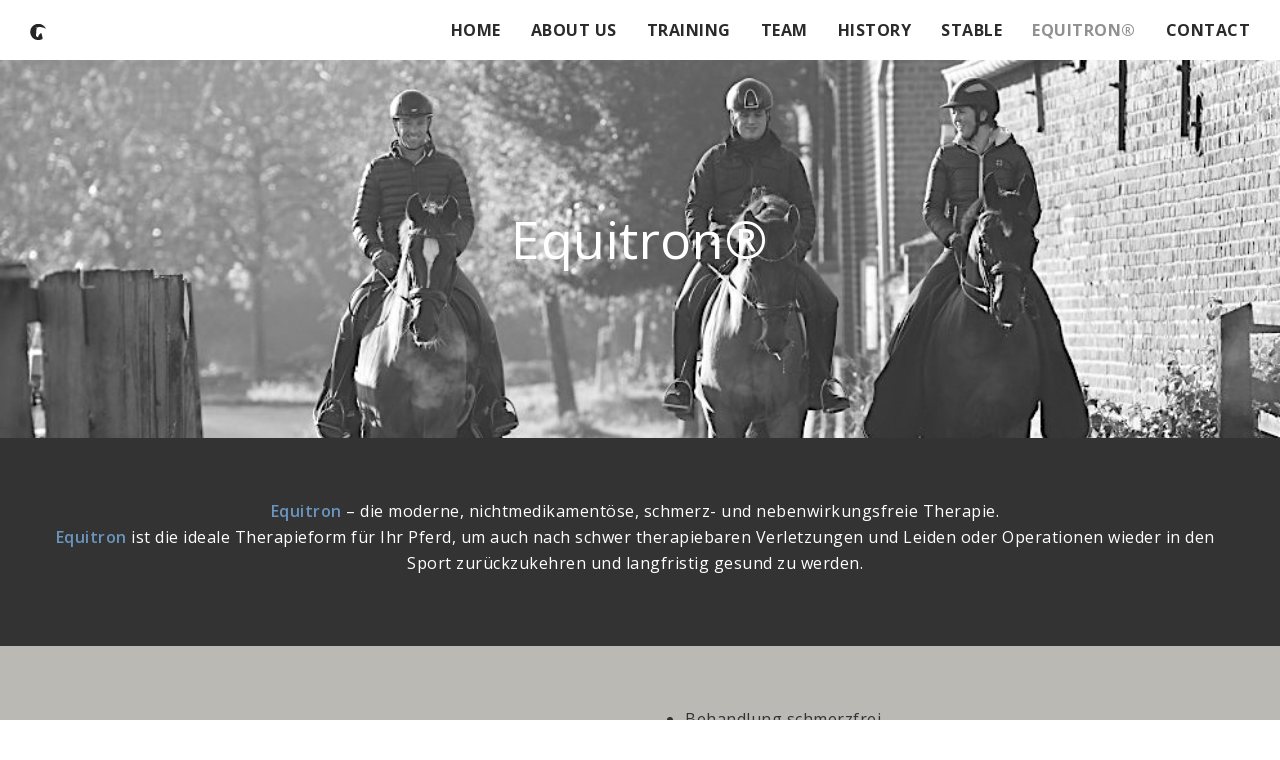

--- FILE ---
content_type: text/html; charset=UTF-8
request_url: https://www.mcleanreitsport.com/about-2/
body_size: 35426
content:
<!DOCTYPE html>
<html lang="en-US" prefix="og: http://ogp.me/ns#" itemscope itemtype="http://schema.org/WebPage">
<head>
<meta charset="UTF-8">
<link rel="profile" href="http://gmpg.org/xfn/11">
<title>Equitron | McLean Reitsport | Dressage Horses | Training &amp; Sales</title>
<meta name="viewport" content="width=device-width, initial-scale=1">
<meta name="generator" content="Total WordPress Theme 4.4.1" />
<meta http-equiv="X-UA-Compatible" content="IE=edge" />

<!-- This site is optimized with the Yoast SEO plugin v7.3 - https://yoast.com/wordpress/plugins/seo/ -->
<meta name="description" content="Equitron ist die ideale Therapieform für Ihr Pferd, um auch nach schwer therapiebaren Verletzungen und Leiden oder Operationen wieder in den Sport zurückzukehren und langfristig gesund zu werden."/>
<link rel="canonical" href="https://www.mcleanreitsport.com/about-2/" />
<meta property="og:locale" content="en_US" />
<meta property="og:type" content="article" />
<meta property="og:title" content="Equitron | McLean Reitsport | Dressage Horses | Training &amp; Sales" />
<meta property="og:description" content="Equitron ist die ideale Therapieform für Ihr Pferd, um auch nach schwer therapiebaren Verletzungen und Leiden oder Operationen wieder in den Sport zurückzukehren und langfristig gesund zu werden." />
<meta property="og:url" content="https://www.mcleanreitsport.com/about-2/" />
<meta property="og:site_name" content="Mclean Reitsport" />
<meta property="article:publisher" content="https://www.facebook.com/mcleanreitsport/" />
<meta name="twitter:card" content="summary_large_image" />
<meta name="twitter:description" content="Equitron ist die ideale Therapieform für Ihr Pferd, um auch nach schwer therapiebaren Verletzungen und Leiden oder Operationen wieder in den Sport zurückzukehren und langfristig gesund zu werden." />
<meta name="twitter:title" content="Equitron | McLean Reitsport | Dressage Horses | Training &amp; Sales" />
<script type='application/ld+json'>{"@context":"https:\/\/schema.org","@type":"Organization","url":"https:\/\/www.mcleanreitsport.com\/","sameAs":["https:\/\/www.facebook.com\/mcleanreitsport\/","https:\/\/www.instagram.com\/mcleanreitsport\/"],"@id":"https:\/\/www.mcleanreitsport.com\/#organization","name":"McLean Reitsport GmbH","logo":"https:\/\/www.mcleanreitsport.com\/wp-content\/uploads\/2018\/01\/logo.jpg"}</script>
<!-- / Yoast SEO plugin. -->

<link rel='dns-prefetch' href='//ajax.googleapis.com' />
<link rel='dns-prefetch' href='//fonts.googleapis.com' />
<link rel='dns-prefetch' href='//s.w.org' />
<link rel="alternate" type="application/rss+xml" title="Mclean Reitsport &raquo; Feed" href="https://www.mcleanreitsport.com/feed/" />
<link rel="alternate" type="application/rss+xml" title="Mclean Reitsport &raquo; Comments Feed" href="https://www.mcleanreitsport.com/comments/feed/" />
<link rel='stylesheet' id='js_composer_front-css'  href='https://www.mcleanreitsport.com/wp-content/plugins/js_composer/assets/css/js_composer.min.css?ver=5.3' type='text/css' media='all' />
<link rel='stylesheet' id='dashicons-css'  href='https://www.mcleanreitsport.com/wp-includes/css/dashicons.min.css?ver=4.9.26' type='text/css' media='all' />
<link rel='stylesheet' id='thickbox-css'  href='https://www.mcleanreitsport.com/wp-includes/js/thickbox/thickbox.css?ver=4.9.26' type='text/css' media='all' />
<link rel='stylesheet' id='wpex-style-css'  href='https://www.mcleanreitsport.com/wp-content/themes/Total/style.css?ver=4.4.1' type='text/css' media='all' />
<link rel='stylesheet' id='wpex-google-font-open-sans-css'  href='//fonts.googleapis.com/css?family=Open+Sans%3A100%2C200%2C300%2C400%2C500%2C600%2C700%2C800%2C900%2C100i%2C200i%2C300i%2C400i%2C500i%2C600i%2C700i%2C800i%2C900i&#038;subset=latin&#038;ver=4.9.26' type='text/css' media='all' />
<link rel='stylesheet' id='wpex-visual-composer-css'  href='https://www.mcleanreitsport.com/wp-content/themes/Total/assets/css/wpex-visual-composer.css?ver=4.4.1' type='text/css' media='all' />
<link rel='stylesheet' id='wpex-visual-composer-extend-css'  href='https://www.mcleanreitsport.com/wp-content/themes/Total/assets/css/wpex-visual-composer-extend.css?ver=4.4.1' type='text/css' media='all' />
<!--[if IE 8]>
<link rel='stylesheet' id='wpex-ie8-css'  href='https://www.mcleanreitsport.com/wp-content/themes/Total/assets/css/wpex-ie8.css?ver=4.4.1' type='text/css' media='all' />
<![endif]-->
<!--[if IE 9]>
<link rel='stylesheet' id='wpex-ie9-css'  href='https://www.mcleanreitsport.com/wp-content/themes/Total/assets/css/wpex-ie9.css?ver=4.4.1' type='text/css' media='all' />
<![endif]-->
<link rel='stylesheet' id='wpex-responsive-css'  href='https://www.mcleanreitsport.com/wp-content/themes/Total/assets/css/wpex-responsive.css?ver=4.4.1' type='text/css' media='all' />
<script type='text/javascript' src='https://ajax.googleapis.com/ajax/libs/jquery/1/jquery.js?ver=latest'></script>
<!--[if lt IE 9]>
<script type='text/javascript' src='https://www.mcleanreitsport.com/wp-content/themes/Total/assets/js/dynamic/html5.js?ver=4.4.1'></script>
<![endif]-->
<link rel='https://api.w.org/' href='https://www.mcleanreitsport.com/wp-json/' />
<link rel="EditURI" type="application/rsd+xml" title="RSD" href="https://www.mcleanreitsport.com/xmlrpc.php?rsd" />
<link rel="wlwmanifest" type="application/wlwmanifest+xml" href="https://www.mcleanreitsport.com/wp-includes/wlwmanifest.xml" /> 
<meta name="generator" content="WordPress 4.9.26" />
<link rel='shortlink' href='https://www.mcleanreitsport.com/?p=1325' />
<link rel="alternate" type="application/json+oembed" href="https://www.mcleanreitsport.com/wp-json/oembed/1.0/embed?url=https%3A%2F%2Fwww.mcleanreitsport.com%2Fabout-2%2F" />
<link rel="alternate" type="text/xml+oembed" href="https://www.mcleanreitsport.com/wp-json/oembed/1.0/embed?url=https%3A%2F%2Fwww.mcleanreitsport.com%2Fabout-2%2F&#038;format=xml" />
<meta name="web_author" content="Selman Demirdoven, sdemirdoven35@gmail.com, selman@herasoft.com.tr, orion@herasoft.com.tr">
<link rel="icon" href="https://www.mcleanreitsport.com/wp-content/uploads/2017/10/fav-01-1.png" sizes="32x32"><link rel="shortcut" href="https://www.mcleanreitsport.com/wp-content/uploads/2017/10/fav-01-1.png">		<style type="text/css">.recentcomments a{display:inline !important;padding:0 !important;margin:0 !important;}</style>
		<meta name="generator" content="Powered by WPBakery Page Builder - drag and drop page builder for WordPress."/>
<!--[if lte IE 9]><link rel="stylesheet" type="text/css" href="https://www.mcleanreitsport.com/wp-content/plugins/js_composer/assets/css/vc_lte_ie9.min.css" media="screen"><![endif]--><noscript><style type="text/css">body .wpex-vc-row-stretched, body .vc_row-o-full-height { visibility: visible; }</style></noscript><style type="text/css" data-type="vc_custom-css">.ldsc-pricing-img img { border-radius: 7px 7px 0 0; width: 100{a8e63c9626a6f326a0268a9694e09633369e25d251a521439c4053e3c318ba62}; }
.vcex-testimonials-fullslider { padding-top: 20px; }</style><style type="text/css" data-type="vc_shortcodes-custom-css">.vc_custom_1515766755652{padding-top: 60px !important;padding-bottom: 40px !important;background-image: url(https://www.mcleanreitsport.com/wp-content/uploads/2018/01/riders-grey.jpg?id=1161) !important;background-position: center !important;background-repeat: no-repeat !important;background-size: cover !important;}.vc_custom_1524137832812{padding-top: 30px !important;padding-right: 20px !important;padding-bottom: 30px !important;padding-left: 20px !important;background-color: #333333 !important;background-position: center !important;background-repeat: no-repeat !important;background-size: cover !important;}.vc_custom_1524138381698{padding-top: 40px !important;padding-right: 20px !important;padding-bottom: 20px !important;padding-left: 20px !important;background-color: #e0ded7 !important;background-position: center !important;background-repeat: no-repeat !important;background-size: cover !important;}.vc_custom_1524138314674{padding-top: 60px !important;padding-right: 20px !important;padding-bottom: 40px !important;padding-left: 20px !important;background-image: url(https://www.mcleanreitsport.com/wp-content/uploads/2017/10/training_quote.jpg?id=246) !important;background-position: center !important;background-repeat: no-repeat !important;background-size: cover !important;}.vc_custom_1509397214550{padding-top: 10px !important;background-color: #ba8b46 !important;background-position: center !important;background-repeat: no-repeat !important;background-size: cover !important;}.vc_custom_1524137767838{padding-top: 20px !important;padding-right: 10px !important;}.vc_custom_1524138052935{padding-right: 10px !important;}.vc_custom_1524136978168{padding-right: 10px !important;}.vc_custom_1524136422331{padding-right: 10px !important;}.vc_custom_1509397039222{padding-top: 10px !important;}</style><noscript><style type="text/css"> .wpb_animate_when_almost_visible { opacity: 1; }</style></noscript><style type="text/css" data-type="wpex-css" id="wpex-css">/*ACCENT COLOR*/.wpex-carousel-woocommerce .wpex-carousel-entry-details,a,.wpex-accent-color,#site-navigation .dropdown-menu a:hover,#site-navigation .dropdown-menu >.current-menu-item >a,#site-navigation .dropdown-menu >.current-menu-parent >a,h1 a:hover,h2 a:hover,a:hover h2,h3 a:hover,h4 a:hover,h5 a:hover,h6 a:hover,.entry-title a:hover,.modern-menu-widget a:hover,.theme-button.outline,.theme-button.clean{color:#ffffff}.vcex-skillbar-bar,.vcex-icon-box.style-five.link-wrap:hover,.vcex-icon-box.style-four.link-wrap:hover,.vcex-recent-news-date span.month,.vcex-pricing.featured .vcex-pricing-header,.vcex-testimonials-fullslider .sp-button:hover,.vcex-testimonials-fullslider .sp-selected-button,.vcex-social-links a:hover,.vcex-testimonials-fullslider.light-skin .sp-button:hover,.vcex-testimonials-fullslider.light-skin .sp-selected-button,.vcex-divider-dots span,.vcex-testimonials-fullslider .sp-button.sp-selected-button,.vcex-testimonials-fullslider .sp-button:hover,.wpex-accent-bg,.background-highlight,input[type="submit"],.theme-button,button,.theme-button.outline:hover,.active .theme-button,.theme-button.active,#main .tagcloud a:hover,.post-tags a:hover,.wpex-carousel .owl-dot.active,.navbar-style-one .menu-button >a >span.link-inner,.wpex-carousel .owl-prev,.wpex-carousel .owl-next,body #header-two-search #header-two-search-submit,.theme-button:hover,.modern-menu-widget li.current-menu-item a,#sidebar .widget_nav_menu .current-menu-item >a,#wp-calendar caption,#site-scroll-top:hover,input[type="submit"]:hover,button:hover,.wpex-carousel .owl-prev:hover,.wpex-carousel .owl-next:hover,#site-navigation .menu-button >a >span.link-inner,#site-navigation .menu-button >a >span.link-inner:hover,.navbar-style-six .dropdown-menu >.current-menu-item >a,.navbar-style-six .dropdown-menu >.current-menu-parent >a,#wpex-sfb-l,#wpex-sfb-r,#wpex-sfb-t,#wpex-sfb-b{background-color:#ffffff}.vcex-heading-bottom-border-w-color .vcex-heading-inner{border-bottom-color:#ffffff}.wpb_tabs.tab-style-alternative-two .wpb_tabs_nav li.ui-tabs-active a{border-bottom-color:#ffffff}.theme-button.outline{border-color:#ffffff}#searchform-dropdown{border-color:#ffffff}.toggle-bar-btn:hover{border-top-color:#ffffff;border-right-color:#ffffff}body #site-navigation-wrap.nav-dropdown-top-border .dropdown-menu >li >ul{border-top-color:#ffffff}.theme-heading.border-w-color span.text{border-bottom-color:#ffffff}/*TYPOGRAPHY*/body{font-family:"Open Sans";font-style:normal;font-size:16px;letter-spacing:.5px}.theme-button,input[type="submit"],button,#site-navigation .menu-button>a>span.link-inner,.woocommerce .button{font-family:"Open Sans"}#site-navigation .dropdown-menu a{font-family:"Open Sans";font-weight:700;font-size:16px;text-transform:uppercase}#copyright{font-family:"Open Sans";font-size:12px}/*CUSTOMIZER STYLING*/.site-content input[type="date"],.site-content input[type="time"],.site-content input[type="datetime-local"],.site-content input[type="week"],.site-content input[type="month"],.site-content input[type="text"],.site-content input[type="email"],.site-content input[type="url"],.site-content input[type="password"],.site-content input[type="search"],.site-content input[type="tel"],.site-content input[type="number"],.site-content textarea{padding:6px 12px;border-radius:5px;-webkit-border-radius:5px}a,h1 a:hover,h2 a:hover,h3 a:hover,h4 a:hover,h5 a:hover,h6 a:hover,.entry-title a:hover,.woocommerce .woocommerce-error a.button,.woocommerce .woocommerce-info a.button,.woocommerce .woocommerce-message a.button{color:#2b2b2b}a:hover{color:#dd9933}.theme-button,input[type="submit"],button,#site-navigation .menu-button >a >span.link-inner{color:#ffffff}.theme-button:hover,input[type="submit"]:hover,button:hover,#site-navigation .menu-button >a:hover >span.link-inner{color:#ffffff}.full-width-main-layout .container,.full-width-main-layout .vc_row-fluid.container,.boxed-main-layout #wrap{width:1100px}#top-bar-wrap{background-color:#275304;border-color:#275304;color:#ffffff}.wpex-top-bar-sticky{background-color:#275304}#top-bar-content strong{color:#ffffff}#top-bar{padding-top:7px;padding-bottom:7px}#top-bar-social a.wpex-social-btn-no-style{color:#ffffff}#top-bar-social a.wpex-social-btn-no-style:hover{color:#6da716}#site-header-inner{padding-top:15px;padding-bottom:15px}#site-header.overlay-header #site-header-inner{padding-top:15px;padding-bottom:15px}#site-logo{padding-top:2px;padding-bottom:2px}#site-navigation .dropdown-menu >li >a{color:#2b2b2b}#site-navigation .dropdown-menu >li >a:hover,#site-navigation .dropdown-menu >li.sfHover >a{color:#919191}#site-navigation .dropdown-menu >.current-menu-item >a,#site-navigation .dropdown-menu >.current-menu-parent >a,#site-navigation .dropdown-menu >.current-menu-item >a:hover,#site-navigation .dropdown-menu >.current-menu-parent >a:hover{color:#919191!important}.mobile-toggle-nav a{color:#7c7c7c}.wpex-mobile-toggle-menu-fixed_top .mobile-toggle-nav a{color:#7c7c7c}.mobile-toggle-nav a:hover{color:#2b2b2b}.wpex-mobile-toggle-menu-fixed_top .mobile-toggle-nav a:hover{color:#2b2b2b}#footer-bottom{background:#2b2b2b;color:#dddddd}#footer-bottom p{color:#dddddd}#footer-bottom a{color:#ffffff}.vc_column-inner{margin-bottom:40px}</style></head>

<!-- Begin Body -->
<body class="page-template-default page page-id-1325 wp-custom-logo wpex-theme wpex-responsive full-width-main-layout has-composer wpex-live-site content-full-width has-breadcrumbs sidebar-widget-icons hasnt-overlay-header page-header-disabled smooth-fonts wpex-mobile-toggle-menu-navbar has-mobile-menu wpb-js-composer js-comp-ver-5.3 vc_responsive">


<a href="#content" class="skip-to-content local-scroll-link">skip to Main Content</a><span data-ls_id="#site_top"></span>
<div id="outer-wrap" class="clr">

	
	<div id="wrap" class="clr">

		

<header id="site-header" class="header-one wpex-full-width fixed-scroll dyn-styles clr" itemscope="itemscope" itemtype="http://schema.org/WPHeader">

	
	<div id="site-header-inner" class="container clr">

		
<div id="site-logo" class="site-branding clr header-one-logo">
	<div id="site-logo-inner" class="clr">
									<a href="https://www.mcleanreitsport.com/" title="Mclean Reitsport" rel="home" class="main-logo"><img src="https://www.mcleanreitsport.com/wp-content/uploads/2017/10/fav-01-1.png" alt="Mclean Reitsport" class="logo-img" data-no-retina /></a>
											</div><!-- #site-logo-inner -->
</div><!-- #site-logo -->
	
	<div id="site-navigation-wrap" class="navbar-style-one wpex-dropdowns-caret clr">

		<nav id="site-navigation" class="navigation main-navigation clr" itemscope="itemscope" itemtype="http://schema.org/SiteNavigationElement">

			
				<ul id="menu-main" class="dropdown-menu sf-menu"><li id="menu-item-66" class="menu-item menu-item-type-post_type menu-item-object-page menu-item-home menu-item-66"><a href="https://www.mcleanreitsport.com/"><span class="link-inner">Home</span></a></li>
<li id="menu-item-301" class="menu-item menu-item-type-post_type menu-item-object-page menu-item-301"><a href="https://www.mcleanreitsport.com/about/"><span class="link-inner">About us</span></a></li>
<li id="menu-item-300" class="menu-item menu-item-type-post_type menu-item-object-page menu-item-300"><a href="https://www.mcleanreitsport.com/training/"><span class="link-inner">Training</span></a></li>
<li id="menu-item-911" class="menu-item menu-item-type-post_type menu-item-object-page menu-item-911"><a href="https://www.mcleanreitsport.com/team/"><span class="link-inner">Team</span></a></li>
<li id="menu-item-1051" class="menu-item menu-item-type-post_type menu-item-object-page menu-item-1051"><a href="https://www.mcleanreitsport.com/sale/"><span class="link-inner">History</span></a></li>
<li id="menu-item-1052" class="menu-item menu-item-type-post_type menu-item-object-page menu-item-1052"><a href="https://www.mcleanreitsport.com/horses/"><span class="link-inner">Stable</span></a></li>
<li id="menu-item-1348" class="menu-item menu-item-type-post_type menu-item-object-page current-menu-item page_item page-item-1325 current_page_item menu-item-1348"><a href="https://www.mcleanreitsport.com/about-2/"><span class="link-inner">EQUITRON®</span></a></li>
<li id="menu-item-399" class="menu-item menu-item-type-post_type menu-item-object-page menu-item-399"><a href="https://www.mcleanreitsport.com/contact/"><span class="link-inner">Contact</span></a></li>
</ul>
			
		</nav><!-- #site-navigation -->

	</div><!-- #site-navigation-wrap -->

	

	</div><!-- #site-header-inner -->

	
	
	<div id="wpex-mobile-menu-navbar" class="clr wpex-mobile-menu-toggle wpex-hidden">
		<div class="container clr">
			<a href="#mobile-menu" class="mobile-menu-toggle" title="Menu">
				<span class="fa fa-navicon"></span><span class="wpex-text">Menu</span>
			</a>
		</div><!-- .container -->
	</div><!-- #wpex-mobile-menu-navbar -->


</header><!-- #header -->


		
		<main id="main" class="site-main clr">

			
	<div id="content-wrap" class="container clr">

		
		<div id="primary" class="content-area clr">

			
			<div id="content" class="site-content clr">

				
				
					
<article id="single-blocks" class="single-page-article wpex-clr">

	
<div class="single-page-content entry clr"><div data-vc-full-width="true" data-vc-full-width-init="false" class="vc_row wpb_row vc_row-fluid vc_custom_1515766755652 wpex-vc_row-has-fill wpex-vc-row-stretched" style="background-position:top !important;"><div class="wpb_column vc_column_container vc_col-sm-12"><div class="vc_column-inner "><div class="wpb_wrapper"><div class="vcex-spacing" style="height:80px"></div><h2 class="vcex-module vcex-heading vcex-heading-plain" style="color:#ffffff;font-family:Open Sans;font-size:52px;font-weight:400;text-align:center;"><span class="vcex-heading-inner clr">Equitron®</span></h2><div class="vcex-spacing" style="height:80px"></div></div></div></div></div><div class="vc_row-full-width vc_clearfix"></div><div data-vc-full-width="true" data-vc-full-width-init="false" class="vc_row wpb_row vc_row-fluid vc_custom_1524137832812 wpex-vc_row-has-fill wpex-vc-row-stretched"><div class="wpb_column vc_column_container vc_col-sm-12"><div class="vc_column-inner "><div class="wpb_wrapper"><div class="vcex-spacing" style="height:10px"></div>
	<div style="color:#ffffff;font-family:Open Sans;" class="wpb_text_column has-custom-color wpb_content_element  vc_custom_1524137767838" >
		<div class="wpb_wrapper">
			<p style="text-align: center;"><strong><span style="color: #6a95bd;">Equitron</span></strong> &#8211; die moderne, nichtmedikamentöse, schmerz- und nebenwirkungsfreie Therapie.<br />
<strong><span style="color: #6a95bd;">Equitron </span></strong>ist die ideale Therapieform für Ihr Pferd, um auch nach schwer therapiebaren Verletzungen und Leiden oder Operationen wieder in den Sport zurückzukehren und langfristig gesund zu werden.</p>

		</div>
	</div>
</div></div></div></div><div class="vc_row-full-width vc_clearfix"></div><div data-vc-full-width="true" data-vc-full-width-init="false" class="vc_row wpb_row vc_row-fluid vc_custom_1524138381698 wpex-vc_row-has-fill wpex-vc-row-stretched wpex-has-overlay"><div class="wpb_column vc_column_container vc_col-sm-6"><div class="vc_column-inner "><div class="wpb_wrapper"><div class="vcex-spacing" style="height:10px"></div>
	<div  class="wpb_single_image wpb_content_element vc_align_center">
		
		<figure class="wpb_wrapper vc_figure">
			<div class="vc_single_image-wrapper   vc_box_border_grey"><img width="249" height="249" src="https://www.mcleanreitsport.com/wp-content/uploads/2018/04/equitron.png" class="vc_single_image-img attachment-full" alt="Equitron, McLean Reitsport" srcset="https://www.mcleanreitsport.com/wp-content/uploads/2018/04/equitron.png 249w, https://www.mcleanreitsport.com/wp-content/uploads/2018/04/equitron-150x150.png 150w" sizes="(max-width: 249px) 100vw, 249px" /></div>
		</figure>
	</div>
<div class="vcex-spacing" style="height:10px"></div></div></div></div><div class="wpb_column vc_column_container vc_col-sm-6"><div class="vc_column-inner "><div class="wpb_wrapper"><div class="vcex-spacing" style="height:20px"></div>
	<div style="color:#333333;font-family:Open Sans;" class="wpb_text_column has-custom-color wpb_content_element  vc_custom_1524138052935" >
		<div class="wpb_wrapper">
			<ul>
<li>Behandlung schmerzfrei</li>
<li>Keine Sedierung nötig</li>
<li>nebenwirkungsfrei</li>
<li>schmerzstillend</li>
<li>medikamentenfrei</li>
<li>dopingfrei</li>
<li>beschleunigte Rehabilitation</li>
<li>besonders schonend</li>
</ul>

		</div>
	</div>
<div class="vcex-spacing" style="height:10px"></div></div></div></div><div class="wpex-bg-overlay-wrap"> <span class="wpex-bg-overlay color" style="background-color:rgba(51,51,51,0.33);" data-style="background-color:rgba(51,51,51,0.33);"></span></div></div><div class="vc_row-full-width vc_clearfix"></div><div data-vc-full-width="true" data-vc-full-width-init="false" class="vc_row wpb_row vc_row-fluid vc_custom_1524138314674 wpex-vc_row-has-fill wpex-vc-row-stretched wpex-has-overlay"><div class="wpb_column vc_column_container vc_col-sm-6"><div class="vc_column-inner "><div class="wpb_wrapper"><div class="vcex-spacing" style="height:10px"></div>
	<div style="color:#ffffff;font-family:Open Sans;" class="wpb_text_column has-custom-color wpb_content_element  vc_custom_1524136978168" >
		<div class="wpb_wrapper">
			<p style="text-align: left;"><span style="color: #6d94d6;"><strong>Equitron</strong></span> wurde für den Veterinärbereich neu am Markt für Medizintechnik eingeführt. Dieses Hochfrequenztherapiegerät ist ein zukunftsweisendes Therapiesystem, das kurze, jedoch starke Energieimpulse über eine Behandlungsschlaufe an den Körper abgibt. Bis zu 20 cm tief reicht das bioelektrische Wirkungsspektrum und wirkt so direkt in jeder einzelnen Körperzelle &#8211; dort, wo Regeneration entsteht. Das Zellmembranpotential kann sich wieder einpendeln und ermöglicht den Zellen wieder normal zu arbeiten. Der Heilungsprozess verkürzt sich deutlich und die Selbstheilung kann beginnen.<br />
<span style="color: #6d94d6;"><strong>Equitron</strong></span> kann auch in der Diagnostik eingesetzt werden. Besonders unklare Schmerzprozesse, wie etwa Verspannungen oder Entzündungen, werden mit Hilfe von <span style="color: #6d94d6;"><strong>Equitron </strong></span>frühzeitig erkannt und können somit erfolgreich behandelt werden.</p>

		</div>
	</div>
<div class="vcex-spacing" style="height:10px"></div></div></div></div><div class="wpb_column vc_column_container vc_col-sm-6"><div class="vc_column-inner "><div class="wpb_wrapper"><div class="vcex-spacing" style="height:10px"></div>
	<div style="color:#ffffff;font-family:Open Sans;" class="wpb_text_column has-custom-color wpb_content_element  vc_custom_1524136422331" >
		<div class="wpb_wrapper">
			<p>Folgende Indikationen wurden bereits erfolgreich behandelt:</p>
<ul>
<li>Sehnen- und Bänderverletzungen</li>
<li>Rücken- und allgemeine muskuläre Verspannungen</li>
<li>Fesselträgerentzündungen</li>
<li>Arthrose und Arthritis</li>
<li>Entzündungen aller Art</li>
<li>Infektionserkrankungen</li>
<li>Rehabilitation nach operativem Eingriff</li>
<li>Erkrankungen der Atemwege</li>
<li>Erkrankungen der Wirbelsäule</li>
<li>Wunden und Narben</li>
<li>Entzündungen im Augen- und Zahnbereich</li>
<li>Nackenbandverkalkungen</li>
</ul>

		</div>
	</div>
<div class="vcex-spacing" style="height:10px"></div></div></div></div><div class="wpex-bg-overlay-wrap"> <span class="wpex-bg-overlay color" style="background-color:#333333;" data-style="background-color:#333333;"></span></div></div><div class="vc_row-full-width vc_clearfix"></div><div data-vc-full-width="true" data-vc-full-width-init="false" class="vc_row wpb_row vc_row-fluid vc_custom_1509397214550 wpex-vc_row-has-fill wpex-vc-row-stretched"><div class="wpb_column vc_column_container vc_col-sm-12"><div class="vc_column-inner "><div class="wpb_wrapper"><div class="vcex-spacing" style="height:10px"></div>
	<div style="color:#ffffff;font-family:Open Sans;font-size:16px;letter-spacing:1.2px;" class="wpb_text_column has-custom-color wpb_content_element " >
		<div class="wpb_wrapper">
			<p style="text-align: center;"><strong>INTERESTED? CURIOUS? CHATTY?<br />
</strong></p>

		</div>
	</div>

	<div style="color:#ffffff;font-family:Open Sans;font-size:12px;letter-spacing:0.8px;" class="wpb_text_column has-custom-color wpb_content_element  vc_custom_1509397039222" >
		<div class="wpb_wrapper">
			<p style="text-align: center;">Whether you&#8217;re an aspiring rider, would like to visit our stables or maybe just<br />
know a little more about us, we would love to hear from you!</p>

		</div>
	</div>
<div class="vcex-spacing" style="height:20px"></div><div class="textcenter theme-button-wrap clr"><a href="https://www.mcleanreitsport.com/contact" title="Get Started" class="vcex-button theme-button minimal-border align-center inline animate-on-hover wpex-data-hover" style="color:#ffffff;font-size:18px;font-weight:600;" data-hover-background="#ffffff" data-hover-color="#2b2b2b"><span class="theme-button-inner">Contact</span></a></div> <div class="vcex-module wpex-social-btns vcex-social-btns textright"><a href="https://www.facebook.com/mcleanreitsport/" class="wpex-social-btn wpex-social-bg wpex-social-btn-graphical wpex-round wpex-facebook" target="_blank"><span class="fa fa-facebook"></span></a><a href="http://instagram.com/mcleanreitsport/" class="wpex-social-btn wpex-social-bg wpex-social-btn-graphical wpex-round wpex-instagram" target="_blank"><span class="fa fa-instagram"></span></a></div></div></div></div></div><div class="vc_row-full-width vc_clearfix"></div>
</div>


</article><!-- #single-blocks -->
				
				
			</div><!-- #content -->

			
		</div><!-- #primary -->

		
	</div><!-- .container -->


            
        </main><!-- #main-content -->
                
        
        




<div id="footer-bottom" class="clr textleft">
	<div id="footer-bottom-inner" class="container clr">
		
<div id="copyright" class="clr">
	McLean Reitsport GmbH. All Copyright 2017. <a href="https://www.mcleanreitsport.com/impressum/"><span style="text-decoration: underline">Impressum</span></a> | <a href="https://www.mcleanreitsport.com/datenschutz/"><span style="text-decoration: underline">Datenschutz</span></a></div><!-- #copyright -->	</div><!-- #footer-bottom-inner -->
</div><!-- #footer-bottom -->


    </div><!-- #wrap -->

    
</div><!-- .outer-wrap -->

<script type="text/javascript">
	(function($){
				
				$('.one_horse').each(function(i){
					$(this).find('.horse_picture').eq(0).css('display','inline');
					
					
				
				
				});

				$('.horse_picture').each(function(i){
					
						$(this).click(function(){	
							
							$('.modal').css('display','flex');
							$('#site-header').css('z-index','1');
							$('.prev, .next').css('opacity','1');
							$('.sag, .sol').css('opacity','1');
							var baslik = $(this).parent().parent().data('title');
							$('.hl_baslik').text(baslik);
							
							var imgArray = $(this).parent().find('.horse_picture');
							
							$.each( imgArray, function(i) {
							  $('.image-content').append('<div class="mySlides"><img src="'+imgArray.eq(i).attr('src')+'"/></div>').get().reverse();
							  // Will stop running after "three"
							  return ( i !== imgArray.length );
							});
							currentSlide(1);
							
							if( imgArray.length<1 ){
								$('.prev, .next').hide();
							}else{
								$('.prev, .next').show();
							}
						});
				});

				
				$('.video_link').on('click',function(){
						var videoUrl = $(this).data('url');
						var res = videoUrl.split("=");
						var embedUrl = 'https://www.youtube.com/embed/'+res[1];


						
						$('.modal').css('display','flex');
						$('#site-header').css('z-index','1');
						$('.image-content').append('<div class="mySlides" style="display:block!important;"><div><iframe width="560" height="315" src="'+embedUrl+'" frameborder="0" gesture="media" allow="encrypted-media" allowfullscreen></iframe></div></div>');
						$('.prev, .next').css('opacity','0');
						$('.sag, .sol').css('opacity','0');
				
				
				});
				
				
				$('#kapat, .mobil_kapat').click(function(){
					$('.modal').css('display','none');
					$('.mySlides').remove();
					$('#site-header').css('z-index','1001');
				});
				
				$('.horse_picture').css('cursor','pointer');
				
				$(document).on('keyup',function(evt) {
					if (evt.keyCode == 27) {
							$('.modal').css('display','none');
							$('.mySlides').remove();
							$('#site-header').css('z-index','1001');
					}
				});
				
				$('.sag').click(function(){
					plusSlides(1);	
				});

				$('.sol').click(function(){
					plusSlides(-1);	
				});
				
				$(document).on('keyup', function(event) {
					if (event.keyCode == 37) { plusSlides(-1) };
				});
				
				$(document).on('keyup', function(event) {
					if (event.keyCode == 39) { plusSlides(1) };
				});

				})( jQuery );

</script>

<div id="mobile-menu-alternative" class="wpex-hidden">
    <div class="menu-mobile-container"><ul id="menu-mobile" class="dropdown-menu"><li id="menu-item-65" class="menu-item menu-item-type-post_type menu-item-object-page menu-item-home menu-item-65"><a href="https://www.mcleanreitsport.com/">Home</a></li>
<li id="menu-item-621" class="menu-item menu-item-type-post_type menu-item-object-page menu-item-621"><a href="https://www.mcleanreitsport.com/about/">About us</a></li>
<li id="menu-item-619" class="menu-item menu-item-type-post_type menu-item-object-page menu-item-619"><a href="https://www.mcleanreitsport.com/training/">Training</a></li>
<li id="menu-item-912" class="menu-item menu-item-type-post_type menu-item-object-page menu-item-912"><a href="https://www.mcleanreitsport.com/team/">Team</a></li>
<li id="menu-item-1054" class="menu-item menu-item-type-post_type menu-item-object-page menu-item-1054"><a href="https://www.mcleanreitsport.com/sale/">History</a></li>
<li id="menu-item-1055" class="menu-item menu-item-type-post_type menu-item-object-page menu-item-1055"><a href="https://www.mcleanreitsport.com/horses/">Stable</a></li>
<li id="menu-item-1350" class="menu-item menu-item-type-post_type menu-item-object-page current-menu-item page_item page-item-1325 current_page_item menu-item-1350"><a href="https://www.mcleanreitsport.com/about-2/">EQUITRON®</a></li>
<li id="menu-item-623" class="menu-item menu-item-type-post_type menu-item-object-page menu-item-623"><a href="https://www.mcleanreitsport.com/contact/">Contact</a></li>
</ul></div></div><!-- #mobile-menu-alternative -->	<script type='text/javascript'>
/* <![CDATA[ */
var thickboxL10n = {"next":"Next >","prev":"< Prev","image":"Image","of":"of","close":"Close","noiframes":"This feature requires inline frames. You have iframes disabled or your browser does not support them.","loadingAnimation":"https:\/\/www.mcleanreitsport.com\/wp-includes\/js\/thickbox\/loadingAnimation.gif"};
/* ]]> */
</script>
<script type='text/javascript' src='https://www.mcleanreitsport.com/wp-includes/js/thickbox/thickbox.js?ver=3.1-20121105'></script>
<script type='text/javascript' src='https://www.mcleanreitsport.com/wp-includes/js/underscore.min.js?ver=1.8.3'></script>
<script type='text/javascript' src='https://www.mcleanreitsport.com/wp-includes/js/shortcode.min.js?ver=4.9.26'></script>
<script type='text/javascript' src='https://www.mcleanreitsport.com/wp-admin/js/media-upload.min.js?ver=4.9.26'></script>
<script type='text/javascript' src='https://www.mcleanreitsport.com/wp-content/themes/Total/js/custom.js?ver=1.0'></script>
<script type='text/javascript'>
/* <![CDATA[ */
var wpexLocalize = {"isRTL":"","mainLayout":"full-width","menuSearchStyle":"disabled","siteHeaderStyle":"one","megaMenuJS":"1","superfishDelay":"600","superfishSpeed":"fast","superfishSpeedOut":"fast","hasMobileMenu":"1","mobileMenuBreakpoint":"960","mobileMenuStyle":"toggle","mobileMenuToggleStyle":"navbar","localScrollUpdateHash":"","localScrollHighlight":"1","localScrollSpeed":"1000","localScrollEasing":"easeInOutExpo","scrollTopSpeed":"1000","scrollTopOffset":"100","carouselSpeed":"150","lightboxType":"iLightbox","customSelects":".woocommerce-ordering .orderby, #dropdown_product_cat, .widget_categories select, .widget_archive select, #bbp_stick_topic_select, #bbp_topic_status_select, #bbp_destination_topic, .single-product .variations_form .variations select, .widget .dropdown_product_cat","overlaysMobileSupport":"1","responsiveDataBreakpoints":{"tl":"1024px","tp":"959px","pl":"767px","pp":"479px"},"ajaxurl":"https:\/\/www.mcleanreitsport.com\/wp-admin\/admin-ajax.php","loadMore":{"text":"Load More","loadingText":"Loading...","failedText":"Failed to load posts."},"hasStickyHeader":"1","stickyheaderCustomLogo":"https:\/\/www.mcleanreitsport.com\/wp-content\/uploads\/2017\/10\/fav-01-1.png","stickyHeaderStyle":"standard","hasStickyMobileHeader":"","overlayHeaderStickyTop":"0","stickyHeaderBreakPoint":"960","animateMobileToggle":"1","mobileToggleMenuPosition":"afterheader","iLightbox":{"auto":false,"skin":"minimal","path":"horizontal","infinite":false,"maxScale":1,"minScale":0,"width":1400,"height":"","videoWidth":1280,"videoHeight":720,"controls":{"arrows":true,"thumbnail":true,"fullscreen":true,"mousewheel":false,"slideshow":true},"slideshow":{"pauseTime":3000,"startPaused":true},"effects":{"reposition":true,"repositionSpeed":200,"switchSpeed":300,"loadedFadeSpeed":50,"fadeSpeed":500},"show":{"title":true,"speed":200},"hide":{"speed":200},"overlay":{"blur":true,"opacity":"0.9"},"social":{"start":true,"show":"mouseenter","hide":"mouseleave","buttons":false},"text":{"close":"Press Esc to close","enterFullscreen":"Enter Fullscreen (Shift+Enter)","exitFullscreen":"Exit Fullscreen (Shift+Enter)","slideShow":"Slideshow","next":"Next","previous":"Previous"},"thumbnails":{"maxWidth":120,"maxHeight":80}}};
/* ]]> */
</script>
<script type='text/javascript' src='https://www.mcleanreitsport.com/wp-content/themes/Total/assets/js/wpex.min.js?ver=4.4.1'></script>
<script type='text/javascript' src='https://www.mcleanreitsport.com/wp-includes/js/wp-embed.min.js?ver=4.9.26'></script>
<script type='text/javascript' src='https://www.mcleanreitsport.com/wp-content/plugins/js_composer/assets/js/dist/js_composer_front.min.js?ver=5.3'></script>

</body>
</html>

--- FILE ---
content_type: text/javascript
request_url: https://www.mcleanreitsport.com/wp-content/themes/Total/js/custom.js?ver=1.0
body_size: 966
content:
(function( $ ) {

	  
	$('.one_horse').each(function(){
		$(this).find('.horse_picture').eq(0).css('display','inline');
		var resimler = $(this).find('.horse_picture');
		
		
		$(this).find('.horse_picture').on('click',function(){
			$('.img_modal, .img_modal_container').css('display','block');
			
			for( var i=0; i<resimler.length; i++ ){
				
				var src = resimler.eq(i).attr('src');
				$('.img_modal_container').append('<img src="'+src+'">');
				$('.img_modal_container img').addClass('pasif');
				$('.img_modal_container img').eq(0).removeClass('pasif');
				$('.img_modal_container img').eq(0).addClass('active');
				
			}
			
		});
		
		/*$('.img_modal_container .right').on('click',function(){
			if( resimler.length>0){
				$('.img_modal_container img.active').removeClass('active').addClass('pasif').next().removeClass('pasif').addClass('active');

			}else{
				alert('son');
			}	
				
				
		});*/
		
	});
	
	$('.img_modal').click(function(){
		$('.img_modal, .img_modal_container').css('display','none');
		$('.img_modal_container').find('img').remove();
	});
	
	

})(jQuery);